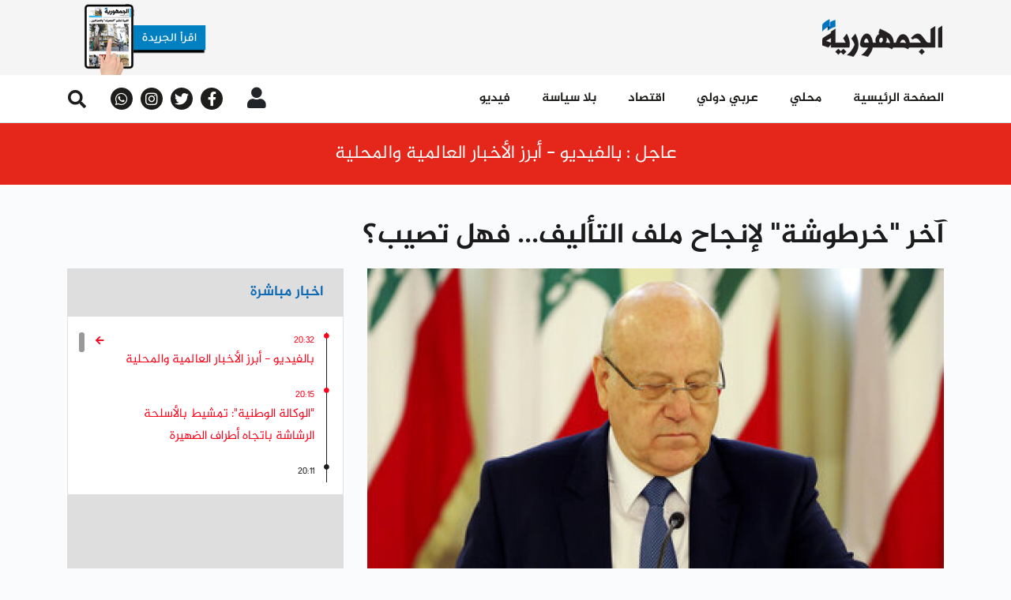

--- FILE ---
content_type: text/html; charset=UTF-8
request_url: https://www.aljoumhouria.com/ar/news/664497/%D8%A7%D8%AE%D8%B1-%D8%AE%D8%B1%D8%B7%D9%88%D8%B4%D8%A9-%D9%84%D8%A7%D9%86%D8%AC%D8%A7%D8%AD-%D9%85%D9%84%D9%81-%D8%A7%D9%84%D8%AA%D8%A7%D9%84%D9%8A%D9%81-%D9%81%D9%87%D9%84-%D8%AA%D8%B5%D9%8A%D8%A8
body_size: 12259
content:
<!doctype html>
<html lang="ar"
      itemscope itemtype="http://schema.org/WebPage">
<head>
    <meta http-equiv="Content-Type" content="text/html; charset=utf-8">
    <meta http-equiv="X-UA-Compatible" content="IE=edge">
    <meta name="viewport" content="width=device-width, initial-scale=1">
    <meta name="csrf-token" content="giaLtwtNB5uyVGnYmyYklc0Nbat6SRubvBrYCN0B">
    <link rel="apple-touch-icon" sizes="180x180" href="/apple-touch-icon.png">
    <link rel="icon" type="image/png" sizes="32x32" href="/favicon-32x32.png">
    <link rel="icon" type="image/png" sizes="16x16" href="/favicon-16x16.png">
    <link rel="shortcut icon" href="/favicon.ico">
    <title>
                                الجمهورية |
        
    آخر &quot;خرطوشة&quot; لإنجاح ملف التأليف... فهل تصيب؟
    </title>

    <link rel="canonical" href="https://www.aljoumhouria.com/ar/news/664497/%D8%A7%D8%AE%D8%B1-%D8%AE%D8%B1%D8%B7%D9%88%D8%B4%D8%A9-%D9%84%D8%A7%D9%86%D8%AC%D8%A7%D8%AD-%D9%85%D9%84%D9%81-%D8%A7%D9%84%D8%AA%D8%A7%D9%84%D9%8A%D9%81-%D9%81%D9%87%D9%84-%D8%AA%D8%B5%D9%8A%D8%A8">

                <meta name="robots" content="index,follow" />
    <meta property="title" content="آخر &quot;خرطوشة&quot; لإنجاح ملف التأليف... فهل تصيب؟"/>
    <meta name="keywords" content="الجمهورية، أخبار، أخبار محلية، أخبار إقتصادية، أخبار عالمية، أخبار رياضية، محليات، إقتصاد، رياضة، صحة، جمال، موقع الجمهورية، لبنان">
    <meta name="description" content="وفق ما تؤشّر الوقائع السياسية المتسارعة على اكثر من خط داخلي وخارجي، فإنّ ثمة جهوداً تُبذل لإنجاح محاولة استباقية لملء الفراغ الرئاسي، بحكومة كاملة الصلاحيات والمواصفات، والمتداول في الاوساط السياسية..."/>
    <meta name="language" content="ar">

    <!-- Schema.org markup for Google+ -->
    <meta itemprop="name" content="آخر &quot;خرطوشة&quot; لإنجاح ملف التأليف... فهل تصيب؟">
    <meta itemprop="image" content="https://www.aljoumhouria.com/glide/News/lebanon/najib-mikati/mikati-looking-watch.jpg">
    <meta itemprop="description" content="وفق ما تؤشّر الوقائع السياسية المتسارعة على اكثر من خط داخلي وخارجي، فإنّ ثمة جهوداً تُبذل لإنجاح محاولة استباقية لملء الفراغ الرئاسي، بحكومة كاملة الصلاحيات والمواصفات، والمتداول في الاوساط السياسية...">

    <!-- Twitter Card data -->
    <meta name="twitter:title" content="آخر &quot;خرطوشة&quot; لإنجاح ملف التأليف... فهل تصيب؟">
    <!-- Twitter summary card with large image must be at least 280x150px -->
    <meta name="twitter:image:src" content="https://www.aljoumhouria.com/glide/News/lebanon/najib-mikati/mikati-looking-watch.jpg">
    <meta name="twitter:description" content="وفق ما تؤشّر الوقائع السياسية المتسارعة على اكثر من خط داخلي وخارجي، فإنّ ثمة جهوداً تُبذل لإنجاح محاولة استباقية لملء الفراغ الرئاسي، بحكومة كاملة الصلاحيات والمواصفات، والمتداول في الاوساط السياسية...">

    <!-- Open Graph data -->
    <meta property="og:title" content="آخر &quot;خرطوشة&quot; لإنجاح ملف التأليف... فهل تصيب؟"/>
    <meta property="og:url" content="https://www.aljoumhouria.com/ar/news/664497"/>
    <meta property="og:image" content="https://www.aljoumhouria.com/glide/News/lebanon/najib-mikati/mikati-looking-watch.jpg"/>
    <meta property="og:description" content="وفق ما تؤشّر الوقائع السياسية المتسارعة على اكثر من خط داخلي وخارجي، فإنّ ثمة جهوداً تُبذل لإنجاح محاولة استباقية لملء الفراغ الرئاسي، بحكومة كاملة الصلاحيات والمواصفات، والمتداول في الاوساط السياسية..."/>
    <meta property="og:site_name" content="الجمهورية"/>

    <link rel="amphtml" href="https://www.aljoumhouria.com/ar/amp/news/664497/%D8%A7%D8%AE%D8%B1-%D8%AE%D8%B1%D8%B7%D9%88%D8%B4%D8%A9-%D9%84%D8%A7%D9%86%D8%AC%D8%A7%D8%AD-%D9%85%D9%84%D9%81-%D8%A7%D9%84%D8%AA%D8%A7%D9%84%D9%8A%D9%81-%D9%81%D9%87%D9%84-%D8%AA%D8%B5%D9%8A%D8%A8?utm_source=inarticle&amp;utm_medium=web&amp;utm_campaign=listnews">

    
    <link rel="stylesheet" href="/themes/aljoumhouria/css/libraries.css?id=d15bbdd124c385d4bd2d">
    <link rel="stylesheet" href="/themes/aljoumhouria/css/app.css?id=4d93936b588113fb0db3">

    <script src="https://www.google.com/recaptcha/api.js?callback=onSubmit&render=explicit" async defer></script>
    <script async src="https://securepubads.g.doubleclick.net/tag/js/gpt.js"></script>

    <!-- Go to www.addthis.com/dashboard to customize your tools -->
    <script type="text/javascript" src="//s7.addthis.com/js/300/addthis_widget.js#pubid=ra-5dfb8b0626254fcf"
            async></script>

            <!-- Google Analytics -->
  <script async src="https://www.googletagmanager.com/gtag/js?id=UA-21430282-1"></script>
  <script>
    window.dataLayer = window.dataLayer || [];
    function gtag() {
      dataLayer.push(arguments);
    }
    gtag('js', new Date());
    gtag('config', 'UA-21430282-1');
  </script>

<script async src="//cmp.optad360.io/items/632746a1-dbb4-453d-99db-d0ddb32fe029.min.js"></script>
<script async src="//get.optad360.io/sf/0ac8befd-fa01-4418-ae2b-a4d373c7ce2e/plugin.min.js"></script>

<script type="text/javascript" src="//ads.vidoomy.com/aljoumhouriacom_12730.js"></script>
    
  <!-- effective measure -->
  <script type="text/javascript">
    (function(t, r, a, c, k, n, o, w) {
      t['em_ns'] = k;
      w = 1 * new Date();
      t[k] = t[k] || function() {
        (t[k].q = t[k].q || []).push(arguments)
      }, t[k].t = w;
      n = r.createElement(a);
      n.async = 1;
      n.src = c + '/tag' + (t.addEventListener && '.' || '_.') + 'js?' + parseInt(w / 1e9, 10);
      o = r.getElementsByTagName(a)[0];
      o.parentNode.insertBefore(n, o)
    })(window, document, 'script', 'https://t.effectivemeasure.net', '_em');
  </script>
  
  <!-- ad tags -->
  <script async src="//paslsa.com/c/aljoumhouria.com.js"></script>

  
  <!-- Google Analytics -->
  <script async src="https://www.googletagmanager.com/gtag/js?id=UA-21430282-1"></script>
  <script>
    window.dataLayer = window.dataLayer || [];
    function gtag() {
      dataLayer.push(arguments);
    }
    gtag('js', new Date());
    gtag('config', 'UA-21430282-1');
  </script>
  
  <!-- DFP Ads -->
  <script async src="https://pagead2.googlesyndication.com/pagead/js/adsbygoogle.js?client=ca-pub-4701551428177676" crossorigin="anonymous"></script>
  <script async src="https://securepubads.g.doubleclick.net/tag/js/gpt.js"></script>
        <script src="https://cdn.onesignal.com/sdks/OneSignalSDK.js" async=""></script>
    <script>
      var OneSignal = window.OneSignal || []
      OneSignal.push(function () {
        OneSignal.init({
          appId: '3140bada-4880-4e77-ba8c-9fd7cee623a5',
          safari_web_id: 'web.onesignal.auto.064b44a8-1dd7-4e10-9d87-452ef5b9c9dd',
          notifyButton: {
            enable: true
          }
        })
      })
    </script>
</head>
<body class="rtl">

<nav class="navbar d-none d-xl-block">
    <ul class="container navbar-logos">
        <li class="navbar-item">
                            <a href="https://www.aljoumhouria.com/ar/issues">
        <img src="https://www.aljoumhouria.com/glide/PDF-ISSUE-LOGO-NEW.png?w=180&h=95&fit=crop"
             alt="" class="img-fluid download-image">
    </a>
            
        </li>
                                    <li class="navbar-item">
                                    </li>
                            <li class="navbar-item">
            <a href="https://www.aljoumhouria.com/ar">
                <img src="https://www.aljoumhouria.com/themes/aljoumhouria/img/main-logo.png?w=165&h=52&fit=crop" alt=""
                     class="img-fluid">
            </a>
        </li>
    </ul>
</nav>
<nav class="navbar scroll-menu sticky-top">
    <div class="navbar navbar-main d-none d-xl-block">
        <div class="container d-flex justify-content-between align-items-center position-relative">
            <div class="info-block">
                <button type="button" class="btn search-btn d-flex justify-content-center align-items-center">
                    <i class="fas fa-search fa-xs"></i>
                </button>
                <div class="container search-element d-none">
                    <form action="https://www.aljoumhouria.com/ar/news/search" method="get" class="col-12 search-form">
                        <div class="form-group">
                            <input type="text" placeholder="عما تبحث؟" autofocus=""
                                   class="form-field form-control" name="q">
                            <button type="submit" class="btn search-element-btn">
                                ابحث
                            </button>
                        </div>
                    </form>
                </div>
                <div class="social-block d-flex align-items-center">
            <a href="https://whatsapp.com/channel/0029VaaJVgW7tkjISxeP4b3x/" target="_blank" class="social-link">
            <i class="fab fa-whatsapp d-flex justify-content-center align-items-center"></i>
        </a>
                    <a href="http://instagram.com/aljoumhouria" target="_blank" class="social-link">
            <i class="fab fa-instagram d-flex justify-content-center align-items-center"></i>
        </a>
                <a href="http://twitter.com/aljoumhouria" target="_blank" class="social-link">
            <i class="fab fa-twitter d-flex justify-content-center align-items-center"></i>
        </a>
                <a href="https://www.facebook.com/aljoumhouria.lebanon/" target="_blank" class="social-link">
            <i class="fab fa-facebook-f d-flex justify-content-center align-items-center"></i>
        </a>
            </div>
                <div class="dropdown user-login d-flex align-items-center">
    <button class="btn dropdown-toggle" type="button"
            data-toggle="dropdown" aria-haspopup="true" aria-expanded="false">
                    <i class="fas fa-user"></i>
            </button>
            <div class="dropdown-menu">
                        <a class="dropdown-item direction-rtl" href="https://www.aljoumhouria.com/ar/login">
                تسجيل دخول
            </a>
            <a class="dropdown-item direction-rtl" href="https://www.aljoumhouria.com/ar/register">
                تسجيل حساب جديد
            </a>
        </div>
    </div>

            </div>
            <!--<div class="menu-joumhouria-tv">
                <a href="//aljoumhouriatv.com/">
                    <img src="https://www.aljoumhouria.com/themes/aljoumhouria/img/joumhouria-tv.png" alt="joumhouria-tv"
                         class="d-inline-block w-100 mr-2">
                    TV الجمهورية
                </a>
            </div>-->
            <ul class="navbar-nav align-items-end">
                                                            <li class="nav-item">
                            <a class="nav-link  direction-rtl"
                               href="https://www.aljoumhouria.com/ar/news/videos">
                                فيديو 
                            </a>
                        </li>
                                                                                <li class="nav-item">
                            <a class="nav-link  direction-rtl"
                               href="https://www.aljoumhouria.com/ar/news/no-politics">
                                بلا سياسة
                            </a>
                        </li>
                                                                                <li class="nav-item">
                            <a class="nav-link  direction-rtl"
                               href="https://www.aljoumhouria.com/ar/news/category/4/اقتصاد">
                                اقتصاد
                            </a>
                        </li>
                                                                                <li class="nav-item">
                            <a class="nav-link  direction-rtl"
                               href="https://www.aljoumhouria.com/ar/news/category/2/عربي-ودولي">
                                عربي دولي
                            </a>
                        </li>
                                                                                <li class="nav-item">
                            <a class="nav-link  direction-rtl"
                               href="https://www.aljoumhouria.com/ar/news/category/1/محلي">
                                محلي
                            </a>
                        </li>
                                                                                <li class="nav-item">
                            <a class="nav-link  direction-rtl"
                               href="https://www.aljoumhouria.com/ar">
                                الصفحة الرئيسية
                            </a>
                        </li>
                                                </ul>
        </div>
    </div>
    <div class="navbar navbar-main d-block d-xl-none">
        <div class="container d-flex justify-content-between align-items-center ">
            <div class="col-12">
                <div class="row align-items-center justify-content-between">
                    <div class="d-flex align-items-center">
                        <div class="show-navigation">
                            <button type="button" class="show-btn" onclick="openNavBar()">
                                <i class="fas fa-bars"></i>
                            </button>
                        </div>
                        <div class="dropdown user-login d-flex align-items-center">
    <button class="btn dropdown-toggle" type="button"
            data-toggle="dropdown" aria-haspopup="true" aria-expanded="false">
                    <i class="fas fa-user"></i>
            </button>
            <div class="dropdown-menu">
                        <a class="dropdown-item direction-rtl" href="https://www.aljoumhouria.com/ar/login">
                تسجيل دخول
            </a>
            <a class="dropdown-item direction-rtl" href="https://www.aljoumhouria.com/ar/register">
                تسجيل حساب جديد
            </a>
        </div>
    </div>
                    </div>
                    <a href="https://www.aljoumhouria.com">
                        <img src="https://www.aljoumhouria.com/themes/aljoumhouria/img/main-logo.png" alt=""
                             class="main-logo">
                    </a>

                </div>
            </div>
            <div class="col-12 d-flex flex-row mb-2">
                <div class="col-6 d-flex justify-content-center">
                                                                    <a href="https://www.aljoumhouria.com/ar/issues">
    <div class="blue-btn d-flex align-items-center justify-content-center">
        <span class="text direction-rtl">
            الجريدة
        </span>
        <i class="far fa-newspaper"></i>
    </div>
</a>
                                    </div>
                <!--<div class="col-6 d-flex justify-content-center">
                    <a href="//aljoumhouriatv.com">
                        <div class="blue-btn d-flex align-items-center justify-content-center" style="padding-bottom: 14px">
                                <span class="text direction-rtl mt-1">
                                    الجمهورية TV
                                </span>
                            <i class="fa fa-tv"></i>
                        </div>
                    </a>
                </div>-->

            </div>

        </div>
    </div>
    <nav class="navbar navbar-links w-100 d-block d-xl-none">
        <div class="navbar-list w-100 d-flex">
                                                <a class="col-4 navbar-item p-0 "
                       href="https://www.aljoumhouria.com/ar/news/videos">
                    <span class="title direction-rtl pr-2">
                        فيديو
                    </span>
                        <img src="https://www.aljoumhouria.com/themes/aljoumhouria/img/video-icon.png?w=20&h=20&fit=crop"
                             alt="" class="img-fluid">
                    </a>
                                                                <a class="col-4 navbar-item p-0 "
                       href="https://www.aljoumhouria.com/ar/news/most-read">
                    <span class="title direction-rtl pr-2">
                        الأكثر قراءة
                    </span>
                        <img src="https://www.aljoumhouria.com/themes/aljoumhouria/img/video-icon.png?w=20&h=20&fit=crop"
                             alt="" class="img-fluid">
                    </a>
                                                                <a class="col-4 navbar-item p-0 "
                       href="https://www.aljoumhouria.com/ar/news/live">
                    <span class="title direction-rtl pr-2">
                        أخبار مباشرة
                    </span>
                        <img src="https://www.aljoumhouria.com/glide/direct-news-icon.png?w=20&h=20&fit=crop"
                             alt="" class="img-fluid">
                    </a>
                                    </div>
</nav>
</nav>
<div class="side-navigation">
    <div class="navigation-inner">
        <ul class="navbar-nav">
            <li class="">
                <div class="show-navigation">
                    <button type="button" class="show-btn btnClose"  onclick="openNavBar()">
                        <i style="color: #fff;
                           font-size: 17px;" class="fas fa-times mr-2 mt-2"></i>
                    </button>
                </div>
            </li>
            <li class="">
                <form action="https://www.aljoumhouria.com/ar/news/search" method="get"
                      class="search-form">
                    <div class="form-group">
                        <button type="submit" class="btn search-element-btn" >
                            <i class="fas fa-search fa-xs"></i>
                        </button>
                        <input type="text" placeholder="البحث "
                               class="form-field form-control direction-rtl"
                               name="q">
                    </div>
                </form>
            </li>

                                                <li class="nav-item">
                        <a class="nav-link  direction-rtl"
                           href="https://www.aljoumhouria.com/ar">
                            الصفحة الرئيسية
                        </a>
                    </li>
                                                                <li class="nav-item">
                        <a class="nav-link  direction-rtl"
                           href="https://www.aljoumhouria.com/ar/news/category/1/محلي">
                            محلي
                        </a>
                    </li>
                                                                <li class="nav-item">
                        <a class="nav-link  direction-rtl"
                           href="https://www.aljoumhouria.com/ar/news/category/2/عربي-ودولي">
                            عربي دولي
                        </a>
                    </li>
                                                                <li class="nav-item">
                        <a class="nav-link  direction-rtl"
                           href="https://www.aljoumhouria.com/ar/news/category/4/اقتصاد">
                            اقتصاد
                        </a>
                    </li>
                                                                <li class="nav-item">
                        <a class="nav-link  direction-rtl"
                           href="https://www.aljoumhouria.com/ar/news/no-politics">
                            بلا سياسة
                        </a>
                    </li>
                                                                <li class="nav-item">
                        <a class="nav-link  direction-rtl"
                           href="https://www.aljoumhouria.com/ar/news/videos">
                            فيديو 
                        </a>
                    </li>
                                        <li class="nav-item">
                <div class="social-block d-flex align-items-center">
            <a href="https://whatsapp.com/channel/0029VaaJVgW7tkjISxeP4b3x/" target="_blank" class="social-link">
            <i class="fab fa-whatsapp d-flex justify-content-center align-items-center"></i>
        </a>
                    <a href="http://instagram.com/aljoumhouria" target="_blank" class="social-link">
            <i class="fab fa-instagram d-flex justify-content-center align-items-center"></i>
        </a>
                <a href="http://twitter.com/aljoumhouria" target="_blank" class="social-link">
            <i class="fab fa-twitter d-flex justify-content-center align-items-center"></i>
        </a>
                <a href="https://www.facebook.com/aljoumhouria.lebanon/" target="_blank" class="social-link">
            <i class="fab fa-facebook-f d-flex justify-content-center align-items-center"></i>
        </a>
            </div>
            </li>
        </ul>
    </div>
</div>

<section id="modalVideoPlayer">
    <modal-video-player :routes='{"show":"https:\/\/www.aljoumhouria.com\/ar\/news","category":"https:\/\/www.aljoumhouria.com\/ar\/news\/category"}'></modal-video-player>
</section>

<script>
    function openNavBar(){
        const active =  document.getElementsByClassName('side-navigation active')


        if(active.length === 0){
            const val = document.getElementsByClassName('content-wrapper')
            val[0].setAttribute('style' , 'position : fixed')
        }

        if(active.length === 1 )
        {
            const val = document.getElementsByClassName('content-wrapper')
            val[0].setAttribute('style' , 'position : relative')

        }
    }

</script>
<style>
    .btnClose{
        padding: 0;
        background-color: transparent;
        border: none;
        outline: none;
        cursor: pointer;
    }
</style>

<main class="content-wrapper">
    <section class="red-block" id="breaking-news">
        <breaking-news-banner :default-news='{"id":794134,"source_id":null,"type":null,"date_time":"2026-01-18 20:32:48","shared_image":null,"shared_image_caption":null,"video":"\/storage\/WhatsApp Video 2026-01-18 at 8.30.10 PM.mp4","youtube_url":null,"cover_image":"\/glide\/photo video.jpg","cover_image_caption":null,"is_vod":true,"vod_series":null,"home_featured":true,"category_featured":1,"breaking":true,"private":true,"highlighted":0,"media_connectors":[],"publish_date":"2026-01-18 20:32:48","files":null,"related_media":null,"current_status":true,"is_visible":true,"staging":0,"is_pencil":0,"is_local":false,"is_secret":false,"is_important":false,"is_article":false,"embeds":[{"titles":"%youtube%","descriptions":"\u003Ciframe width=\u0022378\u0022 height=\u0022672\u0022 src=\u0022https:\/\/www.youtube.com\/embed\/3j2Ku07Y3Zc\u0022 title=\u002218 January 2026\u0022 frameborder=\u00220\u0022 allow=\u0022accelerometer; autoplay; clipboard-write; encrypted-media; gyroscope; picture-in-picture; web-share\u0022 referrerpolicy=\u0022strict-origin-when-cross-origin\u0022 allowfullscreen\u003E\u003C\/iframe\u003E"}],"ads_emb_2":null,"ads_emb_1":null,"fb_emb_2":null,"fb_emb_1":null,"tw_emb_2":null,"tw_emb_1":null,"count_views":0,"created_at":"2026-01-18 20:32:48","updated_at":"2026-01-18 20:34:54","url":"https:\/\/www.aljoumhouria.com\/ar\/news\/794134","utm":"?utm_source=inarticle\u0026utm_medium=web\u0026utm_campaign=listnews","title":"\u0628\u0627\u0644\u0641\u064a\u062f\u064a\u0648 - \u0623\u0628\u0631\u0632 \u0627\u0644\u0623\u062e\u0628\u0627\u0631 \u0627\u0644\u0639\u0627\u0644\u0645\u064a\u0629 \u0648\u0627\u0644\u0645\u062d\u0644\u064a\u0629","description":"\u003Cp\u003E%youtube%\u003C\/p\u003E","summary":null,"slug":"\u0628\u0627\u0644\u0641\u064a\u062f\u064a\u0648--\u0627\u0628\u0631\u0632-\u0627\u0644\u0627\u062e\u0628\u0627\u0631-\u0627\u0644\u0639\u0627\u0644\u0645\u064a\u0629-\u0648\u0627\u0644\u0645\u062d\u0644\u064a\u0629","meta_title":"\u0628\u0627\u0644\u0641\u064a\u062f\u064a\u0648 - \u0623\u0628\u0631\u0632 \u0627\u0644\u0623\u062e\u0628\u0627\u0631 \u0627\u0644\u0639\u0627\u0644\u0645\u064a\u0629 \u0648\u0627\u0644\u0645\u062d\u0644\u064a\u0629","meta_description":"%youtube%","meta_keywords":"\u0623\u0628\u0631\u0632, \u0627\u0644\u0623\u062e\u0628\u0627\u0631, \u0627\u0644\u0639\u0627\u0644\u0645\u064a\u0629, \u0628\u0627\u0644\u0641\u064a\u062f\u064a\u0648, \u0648\u0627\u0644\u0645\u062d\u0644\u064a\u0629","shared_title":"\u0628\u0627\u0644\u0641\u064a\u062f\u064a\u0648 - \u0623\u0628\u0631\u0632 \u0627\u0644\u0623\u062e\u0628\u0627\u0631 \u0627\u0644\u0639\u0627\u0644\u0645\u064a\u0629 \u0648\u0627\u0644\u0645\u062d\u0644\u064a\u0629","shared_description":"%youtube%","categories":[{"id":1,"no_politics":1,"color":"blue","type":null,"position":1,"home_featured":true,"category_featured":0,"media_connectors":[],"publish_date":"2012-02-14 11:36:10","embed":null,"center_embed":"\u003C!-- @@@BEGIN DESKTOP CENTER BANNER! --\u003E\n\u003C!-- \/22631951155\/Aljoumhouria_Homepage_Web_728x90 --\u003E\n\u003Cscript async src=\u0022https:\/\/securepubads.g.doubleclick.net\/tag\/js\/gpt.js\u0022\u003E\u003C\/script\u003E\n\u003Cscript\u003E\n  window.googletag = window.googletag || {cmd: []};\n  googletag.cmd.push(function() {\n    googletag.defineSlot(\u0027\/22631951155\/Aljoumhouria_Homepage_Web_728x90\u0027, [728, 90], \u0027div-gpt-ad-1656589057630-0\u0027).addService(googletag.pubads());\n    googletag.pubads().enableSingleRequest();\n    googletag.enableServices();\n  });\n\u003C\/script\u003E\n\u003Cdiv id=\u0027div-gpt-ad-1656589057630-0\u0027 style=\u0027min-width: 728px; min-height: 90px;\u0027\u003E\n  \u003Cscript\u003E\n    googletag.cmd.push(function() { googletag.display(\u0027div-gpt-ad-1656589057630-0\u0027); });\n  \u003C\/script\u003E\n\u003C\/div\u003E\n\u003C!-- @@@END DESKTOP CENTER BANNER! --\u003E","mobile_center_embed":"\u003C!-- @@@BEGIN BANNER MOBILE INSIDE ARTICLE 1! --\u003E\n\u003C!-- \/22631951155\/Aljoumhouria_300x250_Mobile_InsideArticle(1) --\u003E\n\u003Cscript async src=\u0022https:\/\/securepubads.g.doubleclick.net\/tag\/js\/gpt.js\u0022\u003E\u003C\/script\u003E\n\u003Cscript\u003E\n  window.googletag = window.googletag || {cmd: []};\n  googletag.cmd.push(function() {\n    googletag.defineSlot(\u0027\/22631951155\/Aljoumhouria_300x250_Mobile_InsideArticle(1)\u0027, [300, 250], \u0027div-gpt-ad-1658391982292-0\u0027).addService(googletag.pubads());\n    googletag.pubads().enableSingleRequest();\n    googletag.enableServices();\n  });\n\u003C\/script\u003E\n\u003Cdiv id=\u0027div-gpt-ad-1658391982292-0\u0027 style=\u0027min-width: 300px; min-height: 250px;\u0027\u003E\n  \u003Cscript\u003E\n    googletag.cmd.push(function() { googletag.display(\u0027div-gpt-ad-1658391982292-0\u0027); });\n  \u003C\/script\u003E\n\u003C\/div\u003E\n\u003C!-- @@@END BANNER MOBILE INSIDE ARTICLE 1! --\u003E","bottom_embed":"\u003C!-- @@@BEGIN DESKTOP BOTTOM BANNER! --\u003E\n\u003C!-- \/22631951155\/Aljoumhouria_Homepage_Web_728x90_2 --\u003E\n\u003Cscript async src=\u0022https:\/\/securepubads.g.doubleclick.net\/tag\/js\/gpt.js\u0022\u003E\u003C\/script\u003E\n\u003Cscript\u003E\n  window.googletag = window.googletag || {cmd: []};\n  googletag.cmd.push(function() {\n    googletag.defineSlot(\u0027\/22631951155\/Aljoumhouria_Homepage_Web_728x90_2\u0027, [728, 90], \u0027div-gpt-ad-1656589545871-0\u0027).addService(googletag.pubads());\n    googletag.pubads().enableSingleRequest();\n    googletag.enableServices();\n  });\n\u003C\/script\u003E\n\u003Cdiv id=\u0027div-gpt-ad-1656589545871-0\u0027 style=\u0027min-width: 728px; min-height: 90px;\u0027\u003E\n  \u003Cscript\u003E\n    googletag.cmd.push(function() { googletag.display(\u0027div-gpt-ad-1656589545871-0\u0027); });\n  \u003C\/script\u003E\n\u003C\/div\u003E\n\u003C!-- @@@END DESKTOP BOTTOM BANNER! --\u003E","mobile_bottom_embed":"\u003C!-- @@@BEGIN BANNER MOBILE INSIDE ARTICLE 2! --\u003E\n\u003C!-- \/22631951155\/Aljoumhouria_300x250_Mobile_InsideArticle(2) --\u003E\n\u003Cscript async src=\u0022https:\/\/securepubads.g.doubleclick.net\/tag\/js\/gpt.js\u0022\u003E\u003C\/script\u003E\n\u003Cscript\u003E\n  window.googletag = window.googletag || {cmd: []};\n  googletag.cmd.push(function() {\n    googletag.defineSlot(\u0027\/22631951155\/Aljoumhouria_300x250_Mobile_InsideArticle(2)\u0027, [300, 250], \u0027div-gpt-ad-1658392048339-0\u0027).addService(googletag.pubads());\n    googletag.pubads().enableSingleRequest();\n    googletag.enableServices();\n  });\n\u003C\/script\u003E\n\u003Cdiv id=\u0027div-gpt-ad-1658392048339-0\u0027 style=\u0027min-width: 300px; min-height: 250px;\u0027\u003E\n  \u003Cscript\u003E\n    googletag.cmd.push(function() { googletag.display(\u0027div-gpt-ad-1658392048339-0\u0027); });\n  \u003C\/script\u003E\n\u003C\/div\u003E\n\u003C!-- @@@END BANNER MOBILE INSIDE ARTICLE 2! --\u003E","files":null,"related_media":null,"shared_image":null,"current_status":1,"is_visible":true,"staging":0,"created_at":"2012-02-14 11:36:10","updated_at":"2023-12-06 20:28:59","title":"\u0645\u062d\u0644\u064a","description":null,"summary":null,"slug":"\u0645\u062d\u0644\u064a","meta_title":"\u0645\u062d\u0644\u064a","meta_description":"","meta_keywords":"\u0645\u062d\u0644\u064a","shared_title":"\u0645\u062d\u0644\u064a","shared_description":"","pivot":{"news_id":794134,"category_id":1},"translations":[{"id":1,"categories_id":1,"locale":"ar","title":"\u0645\u062d\u0644\u064a","description":null,"summary":null,"slug":"\u0645\u062d\u0644\u064a","meta_title":"\u0645\u062d\u0644\u064a","meta_description":"","meta_keywords":"\u0645\u062d\u0644\u064a","shared_title":"\u0645\u062d\u0644\u064a","shared_description":""}]},{"id":2,"no_politics":1,"color":"blue","type":null,"position":2,"home_featured":true,"category_featured":0,"media_connectors":[],"publish_date":"2012-02-14 11:36:24","embed":null,"center_embed":"\u003C!-- @@@BEGIN DESKTOP CENTER BANNER! --\u003E\n\u003C!-- \/22631951155\/Aljoumhouria_Homepage_Web_728x90 --\u003E\n\u003Cscript async src=\u0022https:\/\/securepubads.g.doubleclick.net\/tag\/js\/gpt.js\u0022\u003E\u003C\/script\u003E\n\u003Cscript\u003E\n  window.googletag = window.googletag || {cmd: []};\n  googletag.cmd.push(function() {\n    googletag.defineSlot(\u0027\/22631951155\/Aljoumhouria_Homepage_Web_728x90\u0027, [728, 90], \u0027div-gpt-ad-1656589057630-0\u0027).addService(googletag.pubads());\n    googletag.pubads().enableSingleRequest();\n    googletag.enableServices();\n  });\n\u003C\/script\u003E\n\u003Cdiv id=\u0027div-gpt-ad-1656589057630-0\u0027 style=\u0027min-width: 728px; min-height: 90px;\u0027\u003E\n  \u003Cscript\u003E\n    googletag.cmd.push(function() { googletag.display(\u0027div-gpt-ad-1656589057630-0\u0027); });\n  \u003C\/script\u003E\n\u003C\/div\u003E\n\u003C!-- @@@END DESKTOP CENTER BANNER! --\u003E","mobile_center_embed":"\u003C!-- @@@BEGIN BANNER MOBILE INSIDE ARTICLE 1! --\u003E\n\u003C!-- \/22631951155\/Aljoumhouria_300x250_Mobile_InsideArticle(1) --\u003E\n\u003Cscript async src=\u0022https:\/\/securepubads.g.doubleclick.net\/tag\/js\/gpt.js\u0022\u003E\u003C\/script\u003E\n\u003Cscript\u003E\n  window.googletag = window.googletag || {cmd: []};\n  googletag.cmd.push(function() {\n    googletag.defineSlot(\u0027\/22631951155\/Aljoumhouria_300x250_Mobile_InsideArticle(1)\u0027, [300, 250], \u0027div-gpt-ad-1658391982292-0\u0027).addService(googletag.pubads());\n    googletag.pubads().enableSingleRequest();\n    googletag.enableServices();\n  });\n\u003C\/script\u003E\n\u003Cdiv id=\u0027div-gpt-ad-1658391982292-0\u0027 style=\u0027min-width: 300px; min-height: 250px;\u0027\u003E\n  \u003Cscript\u003E\n    googletag.cmd.push(function() { googletag.display(\u0027div-gpt-ad-1658391982292-0\u0027); });\n  \u003C\/script\u003E\n\u003C\/div\u003E\n\u003C!-- @@@END BANNER MOBILE INSIDE ARTICLE 1! --\u003E","bottom_embed":"\u003C!-- @@@BEGIN DESKTOP BOTTOM BANNER! --\u003E\n\u003C!-- \/22631951155\/Aljoumhouria_Homepage_Web_728x90_2 --\u003E\n\u003Cscript async src=\u0022https:\/\/securepubads.g.doubleclick.net\/tag\/js\/gpt.js\u0022\u003E\u003C\/script\u003E\n\u003Cscript\u003E\n  window.googletag = window.googletag || {cmd: []};\n  googletag.cmd.push(function() {\n    googletag.defineSlot(\u0027\/22631951155\/Aljoumhouria_Homepage_Web_728x90_2\u0027, [728, 90], \u0027div-gpt-ad-1656589545871-0\u0027).addService(googletag.pubads());\n    googletag.pubads().enableSingleRequest();\n    googletag.enableServices();\n  });\n\u003C\/script\u003E\n\u003Cdiv id=\u0027div-gpt-ad-1656589545871-0\u0027 style=\u0027min-width: 728px; min-height: 90px;\u0027\u003E\n  \u003Cscript\u003E\n    googletag.cmd.push(function() { googletag.display(\u0027div-gpt-ad-1656589545871-0\u0027); });\n  \u003C\/script\u003E\n\u003C\/div\u003E\n\u003C!-- @@@END DESKTOP BOTTOM BANNER! --\u003E","mobile_bottom_embed":"\u003C!-- @@@BEGIN BANNER MOBILE INSIDE ARTICLE 2! --\u003E\n\u003C!-- \/22631951155\/Aljoumhouria_300x250_Mobile_InsideArticle(2) --\u003E\n\u003Cscript async src=\u0022https:\/\/securepubads.g.doubleclick.net\/tag\/js\/gpt.js\u0022\u003E\u003C\/script\u003E\n\u003Cscript\u003E\n  window.googletag = window.googletag || {cmd: []};\n  googletag.cmd.push(function() {\n    googletag.defineSlot(\u0027\/22631951155\/Aljoumhouria_300x250_Mobile_InsideArticle(2)\u0027, [300, 250], \u0027div-gpt-ad-1658392048339-0\u0027).addService(googletag.pubads());\n    googletag.pubads().enableSingleRequest();\n    googletag.enableServices();\n  });\n\u003C\/script\u003E\n\u003Cdiv id=\u0027div-gpt-ad-1658392048339-0\u0027 style=\u0027min-width: 300px; min-height: 250px;\u0027\u003E\n  \u003Cscript\u003E\n    googletag.cmd.push(function() { googletag.display(\u0027div-gpt-ad-1658392048339-0\u0027); });\n  \u003C\/script\u003E\n\u003C\/div\u003E\n\u003C!-- @@@END BANNER MOBILE INSIDE ARTICLE 2! --\u003E","files":null,"related_media":null,"shared_image":null,"current_status":1,"is_visible":true,"staging":0,"created_at":"2012-02-14 11:36:24","updated_at":"2022-07-23 11:07:34","title":"\u0639\u0631\u0628\u064a \u0648\u062f\u0648\u0644\u064a","description":null,"summary":null,"slug":"\u0639\u0631\u0628\u064a-\u0648\u062f\u0648\u0644\u064a","meta_title":"\u0639\u0631\u0628\u064a \u0648\u062f\u0648\u0644\u064a","meta_description":"","meta_keywords":"\u0639\u0631\u0628\u064a, \u0648\u062f\u0648\u0644\u064a","shared_title":"\u0639\u0631\u0628\u064a \u0648\u062f\u0648\u0644\u064a","shared_description":"","pivot":{"news_id":794134,"category_id":2},"translations":[{"id":2,"categories_id":2,"locale":"ar","title":"\u0639\u0631\u0628\u064a \u0648\u062f\u0648\u0644\u064a","description":null,"summary":null,"slug":"\u0639\u0631\u0628\u064a-\u0648\u062f\u0648\u0644\u064a","meta_title":"\u0639\u0631\u0628\u064a \u0648\u062f\u0648\u0644\u064a","meta_description":"","meta_keywords":"\u0639\u0631\u0628\u064a, \u0648\u062f\u0648\u0644\u064a","shared_title":"\u0639\u0631\u0628\u064a \u0648\u062f\u0648\u0644\u064a","shared_description":""}]}],"tags":[],"vods":[],"source":null,"translations":[{"id":727153,"news_id":794134,"locale":"ar","title":"\u0628\u0627\u0644\u0641\u064a\u062f\u064a\u0648 - \u0623\u0628\u0631\u0632 \u0627\u0644\u0623\u062e\u0628\u0627\u0631 \u0627\u0644\u0639\u0627\u0644\u0645\u064a\u0629 \u0648\u0627\u0644\u0645\u062d\u0644\u064a\u0629","description":"\u003Cp\u003E%youtube%\u003C\/p\u003E","summary":null,"slug":"\u0628\u0627\u0644\u0641\u064a\u062f\u064a\u0648--\u0627\u0628\u0631\u0632-\u0627\u0644\u0627\u062e\u0628\u0627\u0631-\u0627\u0644\u0639\u0627\u0644\u0645\u064a\u0629-\u0648\u0627\u0644\u0645\u062d\u0644\u064a\u0629","meta_title":"\u0628\u0627\u0644\u0641\u064a\u062f\u064a\u0648 - \u0623\u0628\u0631\u0632 \u0627\u0644\u0623\u062e\u0628\u0627\u0631 \u0627\u0644\u0639\u0627\u0644\u0645\u064a\u0629 \u0648\u0627\u0644\u0645\u062d\u0644\u064a\u0629","meta_description":"%youtube%","meta_keywords":"\u0623\u0628\u0631\u0632, \u0627\u0644\u0623\u062e\u0628\u0627\u0631, \u0627\u0644\u0639\u0627\u0644\u0645\u064a\u0629, \u0628\u0627\u0644\u0641\u064a\u062f\u064a\u0648, \u0648\u0627\u0644\u0645\u062d\u0644\u064a\u0629","shared_title":"\u0628\u0627\u0644\u0641\u064a\u062f\u064a\u0648 - \u0623\u0628\u0631\u0632 \u0627\u0644\u0623\u062e\u0628\u0627\u0631 \u0627\u0644\u0639\u0627\u0644\u0645\u064a\u0629 \u0648\u0627\u0644\u0645\u062d\u0644\u064a\u0629","shared_description":"%youtube%"}],"settings":{"id":755822,"table_name":"news","foreign_key":794134,"status":1,"visibility":1,"from":null,"to":null,"password":null,"created_at":"2026-01-18 20:32:48","updated_at":"2026-01-18 20:32:48"}}'></breaking-news-banner>
    </section>

                                    <div class="progress-header sticky-top direction-rtl progress-margin">
                <div class="progress">
                    <div class="progress-bar" id="progressBar" role="progressbar" aria-valuemin="0"
                         aria-valuemax="100"></div>
                </div>
            </div>
                <section class="general-news side-news">
            <div class="container">
                <div class="row d-block d-lg-none">
                    <div class="col-12 detailed-article">
                        <div class="title direction-rtl">
                            آخر &quot;خرطوشة&quot; لإنجاح ملف التأليف... فهل تصيب؟
                        </div>
                    </div>
                                    </div>
                <div class="row reverve-sm-block">
                    <div class="col-12 detailed-article d-none d-lg-block">
                        <div class="title direction-rtl">
                            آخر &quot;خرطوشة&quot; لإنجاح ملف التأليف... فهل تصيب؟
                        </div>
                    </div>
                    <div class="col-12 text-center center-embed">
                                            </div>
                    <div class="col-12 col-lg-4 direct-news">
                        <div class="live-news-sm d-none d-lg-block ">
                            <div class="gray-block">
    <div class="blue-title direction-rtl">
        اخبار مباشرة
    </div>
</div>
<div class="direct-news-wrapper" id="live-news">
    <live-news-block route="https://www.aljoumhouria.com/ar/api/news/live" slug-route="https://www.aljoumhouria.com/ar/news" source=""></live-news-block>






</div>

                        </div>
                        <div class="secrets-banner text-center" style="width: 100%; min-height:307px">
                                                                                                            </div>
                        <div class="d-none d-lg-block">
                            <div class="categories-news">
                    <div class="d-flex justify-content-between align-items-center block-title">
                <a href="https://www.aljoumhouria.com/ar/news/category/1/%D9%85%D8%AD%D9%84%D9%8A"
                   class="more direction-rtl d-flex align-items-center">
                    المزيد
                    <i class="fas fa-caret-left"></i>
                </a>
                <div class="title direction-rtl">
                    محلي
                </div>
            </div>
                <div class="card without-img card-news">
            <div class="card-body">
                                    <a href="https://www.aljoumhouria.com/ar/news/794134/%D8%A8%D8%A7%D9%84%D9%81%D9%8A%D8%AF%D9%8A%D9%88--%D8%A7%D8%A8%D8%B1%D8%B2-%D8%A7%D9%84%D8%A7%D8%AE%D8%A8%D8%A7%D8%B1-%D8%A7%D9%84%D8%B9%D8%A7%D9%84%D9%85%D9%8A%D8%A9-%D9%88%D8%A7%D9%84%D9%85%D8%AD%D9%84%D9%8A%D8%A9?utm_source=inarticle&amp;utm_medium=web&amp;utm_campaign=listnews">
                        <div class="short-news d-flex align-items-center news-blue-layer">
                            <div class="wrapper col-6 block-img">
                                <div class="info-feed">
                                    <div class="time direction-rtl">
                                                                                                                                    20:32
                                                                                                                        </div>
                                    <i class="fas fa-clock"></i>
                                </div>
                                <div class="card-text direction-rtl">
                                    بالفيديو - أبرز الأخبار العالمية والمحلية
                                </div>
                            </div>
                            <img src="https://www.aljoumhouria.com/glide/photo video.jpg?w=260&h=190&fit=crop"
                                 class="col-6 p-0 short-news-img animation"
                                 alt="">
                        </div>
                    </a>
                                    <a href="https://www.aljoumhouria.com/ar/news/794129/%D8%B9%D9%85%D9%84%D9%8A%D8%A9-%D8%AA%D9%88%D9%82%D9%8A%D9%81-%D9%85%D8%B1%D9%88%D8%AC%D9%8A-%D9%85%D8%AE%D8%AF%D8%B1%D8%A7%D8%AA-%D8%AA%D8%AA%D8%AD%D9%88%D9%84-%D8%A7%D9%84%D9%89-%D8%A7%D8%B4%D8%AA%D8%A8%D8%A7%D9%83-%D9%85%D8%B3%D9%84%D8%AD-%D9%81%D9%8A-%D8%AD%D9%8A-%D8%A7%D9%84%D8%B3%D9%84%D9%85?utm_source=inarticle&amp;utm_medium=web&amp;utm_campaign=listnews">
                        <div class="short-news d-flex align-items-center news-blue-layer">
                            <div class="wrapper col-6 block-img">
                                <div class="info-feed">
                                    <div class="time direction-rtl">
                                                                                                                                    18:54
                                                                                                                        </div>
                                    <i class="fas fa-clock"></i>
                                </div>
                                <div class="card-text direction-rtl">
                                    عملية توقيف مروِّجَي مخدِّرات تتحوّل إلى اشتباك مسلّح في حيّ السلم
                                </div>
                            </div>
                            <img src="https://www.aljoumhouria.com/glide/News/amen/kiwa amen dekhle.jpg?w=260&h=190&fit=crop"
                                 class="col-6 p-0 short-news-img animation"
                                 alt="">
                        </div>
                    </a>
                                    <a href="https://www.aljoumhouria.com/ar/news/794111/%D8%B1%D9%8A%D9%81%D9%8A-%D8%AA%D8%A7%D8%A8%D8%B9-%D9%85%D8%B9-%D8%B3%D9%84%D8%A7%D9%85-%D9%85%D9%88%D8%B6%D9%88%D8%B9-%D8%A7%D9%84%D8%A7%D8%A8%D9%86%D9%8A%D8%A9-%D8%A7%D9%84%D9%85%D8%AA%D8%B5%D8%AF%D8%B9%D8%A9-%D9%81%D9%8A-%D8%B7%D8%B1%D8%A7%D8%A8%D9%84%D8%B3?utm_source=inarticle&amp;utm_medium=web&amp;utm_campaign=listnews">
                        <div class="short-news d-flex align-items-center news-blue-layer">
                            <div class="wrapper col-6 block-img">
                                <div class="info-feed">
                                    <div class="time direction-rtl">
                                                                                                                                    15:33
                                                                                                                        </div>
                                    <i class="fas fa-clock"></i>
                                </div>
                                <div class="card-text direction-rtl">
                                    ريفي تابع مع سلام موضوع الأبنية المتصدّعة في طرابلس
                                </div>
                            </div>
                            <img src="https://www.aljoumhouria.com/glide/ashraf rifi.jpeg?w=260&h=190&fit=crop"
                                 class="col-6 p-0 short-news-img animation"
                                 alt="">
                        </div>
                    </a>
                                    <a href="https://www.aljoumhouria.com/ar/news/794109/%D8%B1%D9%88%D8%A7%D8%A8%D8%B7-%D8%A7%D9%84%D8%AA%D8%B9%D9%84%D9%8A%D9%85-%D8%A7%D9%84%D8%B1%D8%B3%D9%85%D9%8A-%D9%85%D8%B3%D8%AA%D9%85%D8%B1%D9%88%D9%86-%D8%A8%D8%A7%D9%84%D8%A7%D8%B6%D8%B1%D8%A7%D8%A8?utm_source=inarticle&amp;utm_medium=web&amp;utm_campaign=listnews">
                        <div class="short-news d-flex align-items-center news-blue-layer">
                            <div class="wrapper col-6 block-img">
                                <div class="info-feed">
                                    <div class="time direction-rtl">
                                                                                                                                    15:09
                                                                                                                        </div>
                                    <i class="fas fa-clock"></i>
                                </div>
                                <div class="card-text direction-rtl">
                                    روابط التعليم الرسمي: مستمرّون بالإضراب
                                </div>
                            </div>
                            <img src="https://www.aljoumhouria.com/glide/school.jpg?w=260&h=190&fit=crop"
                                 class="col-6 p-0 short-news-img animation"
                                 alt="">
                        </div>
                    </a>
                            </div>
        </div>
    </div>
                        </div>
                    </div>
                    <div class="col-12 col-lg-8 detailed-article article-block">
                        <div class="item">
                                                                                                                            <div class="block-img">
                                        <img src="https://www.aljoumhouria.com/glide/News/lebanon/najib-mikati/mikati-looking-watch.jpg?w=745&h=535&fit=crop"
                                             class="item-img"
                                             alt="">
                                        <div class="img-description direction-rtl ">
                                            
                                        </div>
                                    </div>
                                                                                        <div class="info-feed">
                                <div class="d-flex align-items-center">
                                                                                                                
                                        <button type="button"
                                                data-toggle="modal"
                                                data-target="#registerNow"
                                                class="btn button-news direction-rtl p-0">
                                            <span class="button-title">
                                                احفظ الخبر
                                            </span>
                                            <i class="fas fa-bookmark"></i>
                                        </button>
                                        <button type="button"
                                                data-toggle="modal"
                                                data-target="#registerNow"
                                                class="btn button-news direction-rtl p-0 ml-2">
                                            <span class="button-title">
                                                اقرا لاحقا
                                            </span>
                                            <i class="fas fa-clock custom-clock m-0"></i>
                                        </button>
                                                                        <div class="button-news direction-rtl share">
                                        <span class="button-title">
                                            شارك
                                        </span>
                                        <i class="fas fa-upload"></i>
                                        <div class="share-buttons">
                                            <div class="addthis_inline_share_toolbox"
                                                 data-url="https://www.aljoumhouria.com/ar/news/664497">
                                            </div>
                                        </div>
                                    </div>
                                    <button type="button"
                                            class="btn button-news direction-rtl p-0 ml-2"
                                            id="printArticlePage" 
                                            onclick="window.print()">
                                        <span class="button-title">
                                            إطبع
                                        </span>
                                        <i class="fas fa-print m-0"></i>
                                    </button>                                    
                                </div>
                                <div class="d-flex align-items-center">
                                                                                                                                                    <div class="time direction-rtl blue">
                                            Tuesday, 04-Oct-2022 08:31
                                        </div>
                                                                        <i class="fas fa-clock blue"></i>
                                    <div class="direction-rtl d-flex align-items-center">
                                                                                    <a href="https://www.aljoumhouria.com/ar/news/category/1/%D9%85%D8%AD%D9%84%D9%8A">
                                                <div class="text direction-rtl blue">
                                                    محلي
                                                </div>
                                            </a>
                                                                            </div>
                                </div>
                            </div>
                                                        <div class="description direction-rtl description-bold summary">
                                
                            </div>
                            <div class="description direction-rtl">
                                <p style="direction: rtl;">وفق ما تؤشّر الوقائع السياسية المتسارعة على اكثر من خط داخلي وخارجي، فإنّ ثمة جهوداً تُبذل لإنجاح محاولة استباقية لملء الفراغ الرئاسي، بحكومة كاملة الصلاحيات والمواصفات، والمتداول في الاوساط السياسية الداخلية انّ هذه الحكومة على نار اكثر من حامية، وباتت على مسافة امتار قليلة جداً من ان تعلن ولادتها وتصدر مراسيمها في غضون ايّام معدودة. وهناك مِمّن تحركوا في الايام الاخيرة لإنضاج طبخة التأليف، مَن يرجّحون، ولكن من دون أن يؤكدوا، أنّ الحكومة العتيدة قد تولد قبل نهاية الاسبوع الجاري إن امكن تذليل بعض العقبات الطفيفة التي ما زالت ماثِلة في طريقها.</p>
<p style="direction: rtl;">&nbsp;</p>
<p style="direction: rtl;">وفي هذا الاطار، أبلغت مصادر سياسية على صلة مباشرة بالاتصالات الاخيرة الى "الجمهورية"، قولها: "منذ ما قبل نهاية الاسبوع الماضي، أُدخل الملف الحكومي الى غرفة العناية السياسية المركزة، ولولا بعض العثرات التي طرأت لكانت الحكومة قد أعلنت في نهاية الاسبوع".</p>
<p style="direction: rtl;">&nbsp;</p>
<p style="direction: rtl;">وإذ لفتت المصادر الى انّ "النوايا جدية في تأليف الحكومة قبل نهاية ولاية الرئيس ميشال عون"، أشارت الى أنه "في الوقت ذاته هناك بعض شياطين التفاصيل ما زالت حاضرة على هذا الخط سعياً لإرباك الطبخة الحكومية وربما إفشالها عبر بعض الطروحات التعطيلية التي تبرز في اللحظات الاخيرة".</p>
<p style="direction: rtl;">&nbsp;</p>
<p style="direction: rtl;">وقالت المصادر: "محاولة التأليف الجارية حالياً هي آخر طلقة، فإمّا "تصيب" وننتقل الى حكومة كاملة الصلاحيات، وامّا "تخيب" فساعتئذ لن يبقى في الميدان سوى "حديدان تصريف الاعمال"، ولنتحضّر من الآن الى "كباش" حول الفاضي والمليان، له أوّل وليس له آخر.</p>
                            </div>
                        </div>
                    </div>
                    <div class="col-12 text-center bottom-embed">
                                            </div>
                </div>
                            </div>
        </section>
        
        <section class="categories-list categories-news gray-bg d-none d-lg-block">
        <div class="container">
            <div class="block-title">
                <div class="title direction-rtl">
                    الأكثر قراءة
                </div>
            </div>
            <div class="row direction-rtl">
                                                        <div class="col-md-4 col-lg-3 card card-visibility">
                        <a href="https://www.aljoumhouria.com/ar/news/794052/%D8%AA%D9%88%D8%B6%D9%8A%D8%AD-%D9%85%D9%86-%D8%AD%D8%B2%D8%A8-%D8%A7%D9%84%D9%84%D9%87-%D8%B9%D9%86-%D8%AE%D8%B7%D8%A7%D8%A8-%D9%82%D8%A7%D8%B3%D9%85?utm_source=inarticle&amp;utm_medium=web&amp;utm_campaign=mostread">
                            <div class="category-number d-flex justify-content-center align-items-center">
                                <div class="number">
                                    1
                                </div>
                            </div>
                            <div class="block-img">
                                <img src="https://www.aljoumhouria.com/glide/video/IMG_20240613_214223_283.jpg?w=255&h=190&fit=crop"
                                     class="card-img" alt="">
                            </div>
                            <div class="card-body direction-ltr block-img">
                                <div class="info-feed">
                                    <div class="time direction-rtl">
                                                                                                                                    23:34
                                                                                                                        </div>
                                    <i class="fas fa-clock"></i>
                                </div>
                                <div class="card-title direction-rtl">
                                    توضيح من &quot;حزب الله&quot; عن خطاب قاسم
                                </div>
                            </div>
                        </a>
                    </div>
                                                                            <div class="col-md-4 col-lg-3 card card-visibility">
                        <a href="https://www.aljoumhouria.com/ar/news/794035/%D9%84%D8%AC%D9%86%D8%A9-%D8%A7%D9%84%D9%85%D8%AA%D8%B9%D8%A7%D9%82%D8%AF%D9%8A%D9%86-%D9%81%D9%8A-%D8%A7%D9%84%D8%A7%D8%AF%D8%A7%D8%B1%D8%A7%D8%AA-%D8%A7%D9%84%D8%B9%D8%A7%D9%85%D8%A9-%D8%AA%D9%85%D8%AF%D9%8A%D8%AF-%D8%A7%D9%84%D8%AA%D9%88%D9%82%D9%81-%D8%B9%D9%86-%D8%A7%D9%84%D8%B9%D9%85%D9%84-%D8%AD%D8%AA%D9%89-%D8%AA%D8%AD%D9%82%D9%8A%D9%82-%D8%A7%D9%84%D9%85%D8%B7%D8%A7%D9%84%D8%A8?utm_source=inarticle&amp;utm_medium=web&amp;utm_campaign=mostread">
                            <div class="category-number d-flex justify-content-center align-items-center">
                                <div class="number">
                                    2
                                </div>
                            </div>
                            <div class="block-img">
                                <img src="https://www.aljoumhouria.com/glide/video/5907001640865172466.jpg?w=255&h=190&fit=crop"
                                     class="card-img" alt="">
                            </div>
                            <div class="card-body direction-ltr block-img">
                                <div class="info-feed">
                                    <div class="time direction-rtl">
                                                                                                                                    Jan 17
                                                                                                                        </div>
                                    <i class="fas fa-clock"></i>
                                </div>
                                <div class="card-title direction-rtl">
                                    لجنة المتعاقدين في الإدارات العامة: تمديد التوقّف عن العمل حتى تحقيق المطالب
                                </div>
                            </div>
                        </a>
                    </div>
                                                                            <div class="col-md-4 col-lg-3 card card-visibility">
                        <a href="https://www.aljoumhouria.com/ar/news/794054/%D9%82%D8%A7%D8%B5%D8%B1-%D8%BA%D8%A7%D8%AF%D8%B1%D8%AA-%D8%AC%D9%85%D8%B9%D9%8A%D8%A9-%D8%A8%D8%B3%D9%85%D8%A9-%D9%88%D8%B2%D9%8A%D8%AA%D9%88%D9%86%D8%A9-%D9%81%D9%8A-%D8%B4%D8%A7%D8%AA%D9%8A%D9%84%D8%A7-%D9%88%D9%84%D9%85-%D8%AA%D8%B9%D8%AF?utm_source=inarticle&amp;utm_medium=web&amp;utm_campaign=mostread">
                            <div class="category-number d-flex justify-content-center align-items-center">
                                <div class="number">
                                    3
                                </div>
                            </div>
                            <div class="block-img">
                                <img src="https://www.aljoumhouria.com/glide/video/IMG_20240427_195213_557.jpg?w=255&h=190&fit=crop"
                                     class="card-img" alt="">
                            </div>
                            <div class="card-body direction-ltr block-img">
                                <div class="info-feed">
                                    <div class="time direction-rtl">
                                                                                                                                    23:44
                                                                                                                        </div>
                                    <i class="fas fa-clock"></i>
                                </div>
                                <div class="card-title direction-rtl">
                                    قاصر غادرت جمعية بسمة وزيتونة في شاتيلا ولم تعد…
                                </div>
                            </div>
                        </a>
                    </div>
                                                                            <div class="col-md-4 col-lg-3 card card-visibility">
                        <a href="https://www.aljoumhouria.com/ar/news/794040/%D8%AE%D9%84%D8%A7%D8%B5%D8%A9--%D8%A7%D9%84%D8%AC%D9%85%D9%87%D9%88%D8%B1%D9%8A%D8%A9-%D8%A7%D9%84%D8%B1%D9%8A%D9%8A%D8%B3-%D8%B9%D9%88%D9%86-%D9%85%D8%AF%D8%A7%D8%B1%D8%B3-%D8%A7%D9%84%D8%B1%D9%87%D8%A8%D8%A7%D9%86%D9%8A%D8%A9-%D8%A7%D9%84%D8%A7%D9%86%D8%B7%D9%88%D9%86%D9%8A%D8%A9-%D8%AE%D8%B1%D8%AC%D8%AA-%D8%A7%D8%AC%D9%8A%D8%A7%D9%84%D8%A7-%D8%A7%D8%B6%D8%A7%D8%A1%D8%AA-%D8%AF%D8%B1%D8%A8-%D9%84%D8%A8%D9%86%D8%A7%D9%86-%D9%81%D9%8A-%D8%A7%D8%AD%D9%84%D9%83-%D8%A7%D9%84%D8%B8%D8%B1%D9%88%D9%81?utm_source=inarticle&amp;utm_medium=web&amp;utm_campaign=mostread">
                            <div class="category-number d-flex justify-content-center align-items-center">
                                <div class="number">
                                    4
                                </div>
                            </div>
                            <div class="block-img">
                                <img src="https://www.aljoumhouria.com/glide/video/photo_5893398397103227591_y.jpg?w=255&h=190&fit=crop"
                                     class="card-img" alt="">
                            </div>
                            <div class="card-body direction-ltr block-img">
                                <div class="info-feed">
                                    <div class="time direction-rtl">
                                                                                                                                    Jan 17
                                                                                                                        </div>
                                    <i class="fas fa-clock"></i>
                                </div>
                                <div class="card-title direction-rtl">
                                    خُلاصة  &quot;الجمهورية&quot;: الرئيس عون: مدارس الرهبانية الأنطونية خرّجت أجيالاً أضاءت درب لبنان في أحلك الظروف
                                </div>
                            </div>
                        </a>
                    </div>
                                                                            <div class="col-md-4 col-lg-3 card card-visibility">
                        <a href="https://www.aljoumhouria.com/ar/news/794064/%D8%AF%D9%88%D8%B1-%D9%85%D8%B5%D8%B1%D9%8A-%D8%A8%D8%A7%D8%B1%D8%B2-%D9%81%D9%8A-%D8%AD%D9%84%D8%AD%D9%84%D8%A9-%D8%A8%D8%B9%D8%B6-%D8%A7%D9%84%D8%B9%D9%82%D8%AF-%D8%A7%D9%84%D8%A7%D9%85%D9%86%D9%8A%D8%A9-%D9%88%D9%83%D8%A8%D8%A7%D8%B4-%D9%83%D8%A8%D9%8A%D8%B1?utm_source=inarticle&amp;utm_medium=web&amp;utm_campaign=mostread">
                            <div class="category-number d-flex justify-content-center align-items-center">
                                <div class="number">
                                    5
                                </div>
                            </div>
                            <div class="block-img">
                                <img src="https://www.aljoumhouria.com/glide/News/divers-6/lebanon-asef-maysljabal-2023-12.jpeg?w=255&h=190&fit=crop"
                                     class="card-img" alt="">
                            </div>
                            <div class="card-body direction-ltr block-img">
                                <div class="info-feed">
                                    <div class="time direction-rtl">
                                                                                                                                    08:06
                                                                                                                        </div>
                                    <i class="fas fa-clock"></i>
                                </div>
                                <div class="card-title direction-rtl">
                                    دورٌ مصريّ بارز في حلحلة بعض العقد الأمنية... و&quot;كباش&quot; كبير!
                                </div>
                            </div>
                        </a>
                    </div>
                                                                            <div class="col-md-4 col-lg-3 card card-visibility">
                        <a href="https://www.aljoumhouria.com/ar/news/793993/%D8%A7%D8%B4%D8%AA%D8%A8%D8%A7%D9%83%D8%A7%D8%AA-%D8%A8%D9%8A%D9%86-%D9%82%D8%B3%D8%AF-%D9%88%D8%A7%D9%84%D8%AC%D9%8A%D8%B4-%D8%A7%D9%84%D8%B3%D9%88%D8%B1%D9%8A-%D9%88%D8%A7%D9%84%D8%A7%D8%AE%D9%8A%D8%B1-%D9%8A%D8%A8%D8%B3%D8%B7-%D8%B3%D9%8A%D8%B7%D8%B1%D8%AA%D9%87-%D9%81%D9%8A-%D8%AF%D9%8A%D8%B1-%D8%AD%D8%A7%D9%81%D8%B1?utm_source=inarticle&amp;utm_medium=web&amp;utm_campaign=mostread">
                            <div class="category-number d-flex justify-content-center align-items-center">
                                <div class="number">
                                    6
                                </div>
                            </div>
                            <div class="block-img">
                                <img src="https://www.aljoumhouria.com/glide/News/syria/image (38) (1).png?w=255&h=190&fit=crop"
                                     class="card-img" alt="">
                            </div>
                            <div class="card-body direction-ltr block-img">
                                <div class="info-feed">
                                    <div class="time direction-rtl">
                                                                                                                                    Jan 17
                                                                                                                        </div>
                                    <i class="fas fa-clock"></i>
                                </div>
                                <div class="card-title direction-rtl">
                                    اشتباكات بين قسد والجيش السوري.. والأخير يبسط سيطرته في دير حافر
                                </div>
                            </div>
                        </a>
                    </div>
                                                                            <div class="col-md-4 col-lg-3 card card-visibility">
                        <a href="https://www.aljoumhouria.com/ar/news/793968/%D8%A8%D9%85%D8%A7%D8%B0%D8%A7-%D8%AA%D8%B9%D9%87%D8%AF%D8%AA-%D8%A7%D9%8A%D8%B1%D8%A7%D9%86-%D8%AD%D8%AA%D9%89-%D8%A7%D8%B1%D8%AC%D9%8A%D8%AA-%D8%A7%D9%84%D8%B6%D8%B1%D8%A8%D8%A9-%D8%A7%D9%84%D8%A7%D9%85%D9%8A%D8%B1%D9%83%D9%8A%D8%A9?utm_source=inarticle&amp;utm_medium=web&amp;utm_campaign=mostread">
                            <div class="category-number d-flex justify-content-center align-items-center">
                                <div class="number">
                                    7
                                </div>
                            </div>
                            <div class="block-img">
                                <img src="https://www.aljoumhouria.com/glide/nnn.jpg?w=255&h=190&fit=crop"
                                     class="card-img" alt="">
                            </div>
                            <div class="card-body direction-ltr block-img">
                                <div class="info-feed">
                                    <div class="time direction-rtl">
                                                                                                                                    Jan 17
                                                                                                                        </div>
                                    <i class="fas fa-clock"></i>
                                </div>
                                <div class="card-title direction-rtl">
                                    بماذا «تعهّدت» إيران حتى أُرجئت الضربة الأميركية؟
                                </div>
                            </div>
                        </a>
                    </div>
                                                                            <div class="col-md-4 col-lg-3 card card-visibility">
                        <a href="https://www.aljoumhouria.com/ar/news/794010/%D9%82%D8%A7%D8%B3%D9%85-%D9%84%D9%85-%D9%8A%D8%AA%D8%AD%D9%82%D9%82-%D8%A7%D9%84%D8%A7%D8%B3%D8%AA%D9%82%D8%B1%D8%A7%D8%B1-%D9%81%D9%8A-%D9%84%D8%A8%D9%86%D8%A7%D9%86-%D8%A8%D8%B3%D8%A8%D8%A8-%D8%A8%D8%AE-%D8%A7%D9%84%D8%B3%D9%85-%D9%85%D9%86-%D8%A8%D8%B9%D8%B6-%D8%A7%D9%84%D9%82%D9%88%D9%89-%D8%A7%D9%84%D8%AA%D9%8A-%D8%AA%D8%AE%D8%AF%D9%85-%D8%A7%D8%B3%D8%B1%D8%A7%D9%8A%D9%8A%D9%84-%D9%88%D8%A7%D9%85%D9%8A%D8%B1%D9%83%D8%A7?utm_source=inarticle&amp;utm_medium=web&amp;utm_campaign=mostread">
                            <div class="category-number d-flex justify-content-center align-items-center">
                                <div class="number">
                                    8
                                </div>
                            </div>
                            <div class="block-img">
                                <img src="https://www.aljoumhouria.com/glide/Lebanon/feda10fa-330c-4d60-afe5-ce8351ce9d7a.jpeg?w=255&h=190&fit=crop"
                                     class="card-img" alt="">
                            </div>
                            <div class="card-body direction-ltr block-img">
                                <div class="info-feed">
                                    <div class="time direction-rtl">
                                                                                                                                    Jan 17
                                                                                                                        </div>
                                    <i class="fas fa-clock"></i>
                                </div>
                                <div class="card-title direction-rtl">
                                    قاسم: لم يتحقق الاستقرار في لبنان بسبب بخ السم من بعض القوى التي تخدم اسرائيل واميركا
                                </div>
                            </div>
                        </a>
                    </div>
                                                </div>
        </div>
    </section>

    <div class="categories-news gray-bg border-top d-block d-lg-none">
        <div class="container">
            <div class="d-flex justify-content-end block-title">
                <div class="title direction-rtl">
                    الأكثر قراءة
                </div>
            </div>
            <div class="card without-img most-read">
                <div class="card-body">
                                                                    <a href="https://www.aljoumhouria.com/ar/news/794052/%D8%AA%D9%88%D8%B6%D9%8A%D8%AD-%D9%85%D9%86-%D8%AD%D8%B2%D8%A8-%D8%A7%D9%84%D9%84%D9%87-%D8%B9%D9%86-%D8%AE%D8%B7%D8%A7%D8%A8-%D9%82%D8%A7%D8%B3%D9%85?utm_source=inarticle&amp;utm_medium=web&amp;utm_campaign=listnews">
                            <div class="short-news d-flex align-items-center">
                                <div class="wrapper col-8">
                                    <div class="info-feed">
                                        <div class="time direction-rtl">
                                                                                                                                                23:34
                                                                                                                                    </div>
                                        <i class="fas fa-clock"></i>
                                    </div>
                                    <div class="card-title direction-rtl">
                                        توضيح من &quot;حزب الله&quot; عن خطاب قاسم
                                    </div>
                                </div>
                                <div class="col-4 p-0 position-relative">
                                    <img src="https://www.aljoumhouria.com/glide/video/IMG_20240613_214223_283.jpg?w=260&h=190&fit=crop"
                                         class="short-news-img animation"
                                         alt="">
                                    <div class="category-number d-flex justify-content-center align-items-center">
                                        <div class="number">
                                            1
                                        </div>
                                    </div>
                                </div>
                            </div>
                        </a>
                                                                                            <a href="https://www.aljoumhouria.com/ar/news/794035/%D9%84%D8%AC%D9%86%D8%A9-%D8%A7%D9%84%D9%85%D8%AA%D8%B9%D8%A7%D9%82%D8%AF%D9%8A%D9%86-%D9%81%D9%8A-%D8%A7%D9%84%D8%A7%D8%AF%D8%A7%D8%B1%D8%A7%D8%AA-%D8%A7%D9%84%D8%B9%D8%A7%D9%85%D8%A9-%D8%AA%D9%85%D8%AF%D9%8A%D8%AF-%D8%A7%D9%84%D8%AA%D9%88%D9%82%D9%81-%D8%B9%D9%86-%D8%A7%D9%84%D8%B9%D9%85%D9%84-%D8%AD%D8%AA%D9%89-%D8%AA%D8%AD%D9%82%D9%8A%D9%82-%D8%A7%D9%84%D9%85%D8%B7%D8%A7%D9%84%D8%A8?utm_source=inarticle&amp;utm_medium=web&amp;utm_campaign=listnews">
                            <div class="short-news d-flex align-items-center">
                                <div class="wrapper col-8">
                                    <div class="info-feed">
                                        <div class="time direction-rtl">
                                                                                                                                                Jan 17
                                                                                                                                    </div>
                                        <i class="fas fa-clock"></i>
                                    </div>
                                    <div class="card-title direction-rtl">
                                        لجنة المتعاقدين في الإدارات العامة: تمديد التوقّف عن العمل حتى تحقيق المطالب
                                    </div>
                                </div>
                                <div class="col-4 p-0 position-relative">
                                    <img src="https://www.aljoumhouria.com/glide/video/5907001640865172466.jpg?w=260&h=190&fit=crop"
                                         class="short-news-img animation"
                                         alt="">
                                    <div class="category-number d-flex justify-content-center align-items-center">
                                        <div class="number">
                                            2
                                        </div>
                                    </div>
                                </div>
                            </div>
                        </a>
                                                                                            <a href="https://www.aljoumhouria.com/ar/news/794054/%D9%82%D8%A7%D8%B5%D8%B1-%D8%BA%D8%A7%D8%AF%D8%B1%D8%AA-%D8%AC%D9%85%D8%B9%D9%8A%D8%A9-%D8%A8%D8%B3%D9%85%D8%A9-%D9%88%D8%B2%D9%8A%D8%AA%D9%88%D9%86%D8%A9-%D9%81%D9%8A-%D8%B4%D8%A7%D8%AA%D9%8A%D9%84%D8%A7-%D9%88%D9%84%D9%85-%D8%AA%D8%B9%D8%AF?utm_source=inarticle&amp;utm_medium=web&amp;utm_campaign=listnews">
                            <div class="short-news d-flex align-items-center">
                                <div class="wrapper col-8">
                                    <div class="info-feed">
                                        <div class="time direction-rtl">
                                                                                                                                                23:44
                                                                                                                                    </div>
                                        <i class="fas fa-clock"></i>
                                    </div>
                                    <div class="card-title direction-rtl">
                                        قاصر غادرت جمعية بسمة وزيتونة في شاتيلا ولم تعد…
                                    </div>
                                </div>
                                <div class="col-4 p-0 position-relative">
                                    <img src="https://www.aljoumhouria.com/glide/video/IMG_20240427_195213_557.jpg?w=260&h=190&fit=crop"
                                         class="short-news-img animation"
                                         alt="">
                                    <div class="category-number d-flex justify-content-center align-items-center">
                                        <div class="number">
                                            3
                                        </div>
                                    </div>
                                </div>
                            </div>
                        </a>
                                                                                            <a href="https://www.aljoumhouria.com/ar/news/794040/%D8%AE%D9%84%D8%A7%D8%B5%D8%A9--%D8%A7%D9%84%D8%AC%D9%85%D9%87%D9%88%D8%B1%D9%8A%D8%A9-%D8%A7%D9%84%D8%B1%D9%8A%D9%8A%D8%B3-%D8%B9%D9%88%D9%86-%D9%85%D8%AF%D8%A7%D8%B1%D8%B3-%D8%A7%D9%84%D8%B1%D9%87%D8%A8%D8%A7%D9%86%D9%8A%D8%A9-%D8%A7%D9%84%D8%A7%D9%86%D8%B7%D9%88%D9%86%D9%8A%D8%A9-%D8%AE%D8%B1%D8%AC%D8%AA-%D8%A7%D8%AC%D9%8A%D8%A7%D9%84%D8%A7-%D8%A7%D8%B6%D8%A7%D8%A1%D8%AA-%D8%AF%D8%B1%D8%A8-%D9%84%D8%A8%D9%86%D8%A7%D9%86-%D9%81%D9%8A-%D8%A7%D8%AD%D9%84%D9%83-%D8%A7%D9%84%D8%B8%D8%B1%D9%88%D9%81?utm_source=inarticle&amp;utm_medium=web&amp;utm_campaign=listnews">
                            <div class="short-news d-flex align-items-center">
                                <div class="wrapper col-8">
                                    <div class="info-feed">
                                        <div class="time direction-rtl">
                                                                                                                                                Jan 17
                                                                                                                                    </div>
                                        <i class="fas fa-clock"></i>
                                    </div>
                                    <div class="card-title direction-rtl">
                                        خُلاصة  &quot;الجمهورية&quot;: الرئيس عون: مدارس الرهبانية الأنطونية خرّجت أجيالاً أضاءت درب لبنان في أحلك الظروف
                                    </div>
                                </div>
                                <div class="col-4 p-0 position-relative">
                                    <img src="https://www.aljoumhouria.com/glide/video/photo_5893398397103227591_y.jpg?w=260&h=190&fit=crop"
                                         class="short-news-img animation"
                                         alt="">
                                    <div class="category-number d-flex justify-content-center align-items-center">
                                        <div class="number">
                                            4
                                        </div>
                                    </div>
                                </div>
                            </div>
                        </a>
                                                                                            <a href="https://www.aljoumhouria.com/ar/news/794064/%D8%AF%D9%88%D8%B1-%D9%85%D8%B5%D8%B1%D9%8A-%D8%A8%D8%A7%D8%B1%D8%B2-%D9%81%D9%8A-%D8%AD%D9%84%D8%AD%D9%84%D8%A9-%D8%A8%D8%B9%D8%B6-%D8%A7%D9%84%D8%B9%D9%82%D8%AF-%D8%A7%D9%84%D8%A7%D9%85%D9%86%D9%8A%D8%A9-%D9%88%D9%83%D8%A8%D8%A7%D8%B4-%D9%83%D8%A8%D9%8A%D8%B1?utm_source=inarticle&amp;utm_medium=web&amp;utm_campaign=listnews">
                            <div class="short-news d-flex align-items-center">
                                <div class="wrapper col-8">
                                    <div class="info-feed">
                                        <div class="time direction-rtl">
                                                                                                                                                08:06
                                                                                                                                    </div>
                                        <i class="fas fa-clock"></i>
                                    </div>
                                    <div class="card-title direction-rtl">
                                        دورٌ مصريّ بارز في حلحلة بعض العقد الأمنية... و&quot;كباش&quot; كبير!
                                    </div>
                                </div>
                                <div class="col-4 p-0 position-relative">
                                    <img src="https://www.aljoumhouria.com/glide/News/divers-6/lebanon-asef-maysljabal-2023-12.jpeg?w=260&h=190&fit=crop"
                                         class="short-news-img animation"
                                         alt="">
                                    <div class="category-number d-flex justify-content-center align-items-center">
                                        <div class="number">
                                            5
                                        </div>
                                    </div>
                                </div>
                            </div>
                        </a>
                                                                                            <a href="https://www.aljoumhouria.com/ar/news/793993/%D8%A7%D8%B4%D8%AA%D8%A8%D8%A7%D9%83%D8%A7%D8%AA-%D8%A8%D9%8A%D9%86-%D9%82%D8%B3%D8%AF-%D9%88%D8%A7%D9%84%D8%AC%D9%8A%D8%B4-%D8%A7%D9%84%D8%B3%D9%88%D8%B1%D9%8A-%D9%88%D8%A7%D9%84%D8%A7%D8%AE%D9%8A%D8%B1-%D9%8A%D8%A8%D8%B3%D8%B7-%D8%B3%D9%8A%D8%B7%D8%B1%D8%AA%D9%87-%D9%81%D9%8A-%D8%AF%D9%8A%D8%B1-%D8%AD%D8%A7%D9%81%D8%B1?utm_source=inarticle&amp;utm_medium=web&amp;utm_campaign=listnews">
                            <div class="short-news d-flex align-items-center">
                                <div class="wrapper col-8">
                                    <div class="info-feed">
                                        <div class="time direction-rtl">
                                                                                                                                                Jan 17
                                                                                                                                    </div>
                                        <i class="fas fa-clock"></i>
                                    </div>
                                    <div class="card-title direction-rtl">
                                        اشتباكات بين قسد والجيش السوري.. والأخير يبسط سيطرته في دير حافر
                                    </div>
                                </div>
                                <div class="col-4 p-0 position-relative">
                                    <img src="https://www.aljoumhouria.com/glide/News/syria/image (38) (1).png?w=260&h=190&fit=crop"
                                         class="short-news-img animation"
                                         alt="">
                                    <div class="category-number d-flex justify-content-center align-items-center">
                                        <div class="number">
                                            6
                                        </div>
                                    </div>
                                </div>
                            </div>
                        </a>
                                                                                            <a href="https://www.aljoumhouria.com/ar/news/793968/%D8%A8%D9%85%D8%A7%D8%B0%D8%A7-%D8%AA%D8%B9%D9%87%D8%AF%D8%AA-%D8%A7%D9%8A%D8%B1%D8%A7%D9%86-%D8%AD%D8%AA%D9%89-%D8%A7%D8%B1%D8%AC%D9%8A%D8%AA-%D8%A7%D9%84%D8%B6%D8%B1%D8%A8%D8%A9-%D8%A7%D9%84%D8%A7%D9%85%D9%8A%D8%B1%D9%83%D9%8A%D8%A9?utm_source=inarticle&amp;utm_medium=web&amp;utm_campaign=listnews">
                            <div class="short-news d-flex align-items-center">
                                <div class="wrapper col-8">
                                    <div class="info-feed">
                                        <div class="time direction-rtl">
                                                                                                                                                Jan 17
                                                                                                                                    </div>
                                        <i class="fas fa-clock"></i>
                                    </div>
                                    <div class="card-title direction-rtl">
                                        بماذا «تعهّدت» إيران حتى أُرجئت الضربة الأميركية؟
                                    </div>
                                </div>
                                <div class="col-4 p-0 position-relative">
                                    <img src="https://www.aljoumhouria.com/glide/nnn.jpg?w=260&h=190&fit=crop"
                                         class="short-news-img animation"
                                         alt="">
                                    <div class="category-number d-flex justify-content-center align-items-center">
                                        <div class="number">
                                            7
                                        </div>
                                    </div>
                                </div>
                            </div>
                        </a>
                                                                                            <a href="https://www.aljoumhouria.com/ar/news/794010/%D9%82%D8%A7%D8%B3%D9%85-%D9%84%D9%85-%D9%8A%D8%AA%D8%AD%D9%82%D9%82-%D8%A7%D9%84%D8%A7%D8%B3%D8%AA%D9%82%D8%B1%D8%A7%D8%B1-%D9%81%D9%8A-%D9%84%D8%A8%D9%86%D8%A7%D9%86-%D8%A8%D8%B3%D8%A8%D8%A8-%D8%A8%D8%AE-%D8%A7%D9%84%D8%B3%D9%85-%D9%85%D9%86-%D8%A8%D8%B9%D8%B6-%D8%A7%D9%84%D9%82%D9%88%D9%89-%D8%A7%D9%84%D8%AA%D9%8A-%D8%AA%D8%AE%D8%AF%D9%85-%D8%A7%D8%B3%D8%B1%D8%A7%D9%8A%D9%8A%D9%84-%D9%88%D8%A7%D9%85%D9%8A%D8%B1%D9%83%D8%A7?utm_source=inarticle&amp;utm_medium=web&amp;utm_campaign=listnews">
                            <div class="short-news d-flex align-items-center">
                                <div class="wrapper col-8">
                                    <div class="info-feed">
                                        <div class="time direction-rtl">
                                                                                                                                                Jan 17
                                                                                                                                    </div>
                                        <i class="fas fa-clock"></i>
                                    </div>
                                    <div class="card-title direction-rtl">
                                        قاسم: لم يتحقق الاستقرار في لبنان بسبب بخ السم من بعض القوى التي تخدم اسرائيل واميركا
                                    </div>
                                </div>
                                <div class="col-4 p-0 position-relative">
                                    <img src="https://www.aljoumhouria.com/glide/Lebanon/feda10fa-330c-4d60-afe5-ce8351ce9d7a.jpeg?w=260&h=190&fit=crop"
                                         class="short-news-img animation"
                                         alt="">
                                    <div class="category-number d-flex justify-content-center align-items-center">
                                        <div class="number">
                                            8
                                        </div>
                                    </div>
                                </div>
                            </div>
                        </a>
                                                            </div>
            </div>
        </div>
    </div>
        <div class="container dynamic-container">
            <div class="row" id="most-read-articles"
                 data-url="https://www.aljoumhouria.com/ar/news/most-read/664497?limit=1">
            </div>
            <div class="row">
                <div class="col-12 text-center" id="loaderMostRead">
                    <img src="https://www.aljoumhouria.com/themes/aljoumhouria/img/loader.gif"
                         class="loader-img d-none"
                         alt="theme::common.loader_icon"
                         tabindex="0">
                </div>
            </div>
        </div>
        <style>
            .summary a {
                color: blue !important;
                text-decoration: underline !important;
            }
        </style>
        <div class="modal fade changes-modal" id="registerNow" tabindex="-1" role="dialog"
         data-keyboard="false" data-backdrop="static">
        <div class="modal-dialog" role="document">
            <div class="modal-content container-fluid">
                <button type="button" class="close" data-dismiss="modal" aria-label="Close">
                    <i class="fas fa-times"></i>
                </button>
                <div class="modal-body container">
                    <div class="col-12 text-center register-block direction-rtl">
                        <span class="register-link direction-rtl">
                            يجب عليك تسجيل الدخول لاستخدام هذه الميزة.
                        </span>
                        <a href="https://www.aljoumhouria.com/ar/login"
                           class="register-link blue pb-3 direction-rtl">
                            سجّل الآن
                        </a>
                    </div>
                </div>
            </div>
        </div>
    </div>
</main>


<footer>
    <section class="footer">
        <div class="container d-none d-lg-block">
            <div class="col-12 footer-menu">
                <div class="row justify-content-between">

                                            <div class="col-lg-3 d-flex align-items-end">
            <img src="https://www.aljoumhouria.com/glide/mobileapps_2.png?w=248&h=150&fit=crop" class="footer-img"
             alt="">
    </div>
<div class="col-lg-3 text-center pt-5 pb-4">
    <div class="store-title direction-rtl">
        حمّل تطبيق الجمهورية
    </div>
    <div class="d-flex justify-content-center">
        <a href="http://itunes.apple.com/app/al-joumhouria-news/id486370830?mt=8" target="_blank">
            <img class="store-img" src="https://www.aljoumhouria.com/themes/aljoumhouria/img/app-store.png"
                 alt="">
        </a>
        <a href="https://play.google.com/store/apps/details?id=mobi.foo.aljoumhouria" target="_blank">
            <img class="store-img" src="https://www.aljoumhouria.com/themes/aljoumhouria/img/google-play.png"
                 alt="">
        </a>
    </div>
</div>
                    
                                                                        <div class="col-lg-3 nav-item pt-5 pb-4">
                                <a href="https://www.aljoumhouria.com/ar"
                                   class="nav-link direction-rtl ">
                                    Address: Zalqa, Metn, Lebanon
                                </a>
                                                            </div>
                                                                                                <div class="col-lg-3 nav-item pt-5 pb-4">
                                <a href="https://www.aljoumhouria.com/ar"
                                   class="nav-link direction-rtl ">
                                    الصفحة الرئسية
                                </a>
                                                                    <div class="col-12 p-0">
                                                                                    <a href="https://www.aljoumhouria.com/ar/news/category/1/mhly"
                                               class="nav-link direction-rtl ">
                                                محلي
                                            </a>
                                                                                    <a href="https://www.aljoumhouria.com/ar/news/category/2/aarby-odoly"
                                               class="nav-link direction-rtl ">
                                                عربي ودولي
                                            </a>
                                                                                    <a href="https://www.aljoumhouria.com/ar/news/category/4/aktsad"
                                               class="nav-link direction-rtl ">
                                                اقتصاد
                                            </a>
                                                                                    <a href="https://www.aljoumhouria.com/ar/news/category/7/bla-syas"
                                               class="nav-link direction-rtl ">
                                                بلا سياسة
                                            </a>
                                                                                    <a href="https://www.aljoumhouria.com/ar/news/videos"
                                               class="nav-link direction-rtl ">
                                                فيديو
                                            </a>
                                                                                    <a href="https://www.aljoumhouria.com/ar/dynamic-pages/page/1/syas-alkhsosy"
                                               class="nav-link direction-rtl ">
                                                سياسة الخصوصية
                                            </a>
                                                                                    <a href="https://www.aljoumhouria.com/ar/dynamic-pages/page/2/shrot-alastkhdam"
                                               class="nav-link direction-rtl ">
                                                شروط الاستخدام
                                            </a>
                                                                            </div>
                                                            </div>
                                            
                </div>
            </div>
        </div>
        <section class="copyright">
            <div class="container">
                <div class="row align-items-center justify-content-between">
                    <div class="col-12 d-block d-lg-none text-center direction-rtl">
                        جميع الحقوق محفوظة - الجمهورية
                    </div>
                    <div class="col-6 d-none d-lg-block direction-rtl">
                        جميع الحقوق محفوظة - الجمهورية
                    </div>
                    <div class="col-6 info-block">

                        <div class="social-block d-flex align-items-center">
            <a href="https://whatsapp.com/channel/0029VaaJVgW7tkjISxeP4b3x/" target="_blank" class="social-link">
            <i class="fab fa-whatsapp d-flex justify-content-center align-items-center"></i>
        </a>
                    <a href="http://instagram.com/aljoumhouria" target="_blank" class="social-link">
            <i class="fab fa-instagram d-flex justify-content-center align-items-center"></i>
        </a>
                <a href="http://twitter.com/aljoumhouria" target="_blank" class="social-link">
            <i class="fab fa-twitter d-flex justify-content-center align-items-center"></i>
        </a>
                <a href="https://www.facebook.com/aljoumhouria.lebanon/" target="_blank" class="social-link">
            <i class="fab fa-facebook-f d-flex justify-content-center align-items-center"></i>
        </a>
            </div>

                        <div class="pl-4 direction-rtl">
                            ابقى على تواصل معنا
                        </div>
                    </div>
                </div>
            </div>
        </section>
    </section>
</footer>


    <!-- effective measure noscript -->
<noscript><img src="https://collector.effectivemeasure.net/noscript" alt="" style="position:absolute; left:-5px;" /></noscript>
<script src="/themes/aljoumhouria/scripts/app.js?id=748df39e066c808f1b25"></script>

<script>
    window.laravel_echo_port = '';
</script>

    
    <!-- Google Analytics -->
    <script>
        $(document).ready(() => {
                                    gtag('event', 'category_1', {event_category: 'categories'});

                                })
    </script>
    <!-- End Google Analytics -->
</body>
</html>


--- FILE ---
content_type: text/html; charset=utf-8
request_url: https://www.google.com/recaptcha/api2/aframe
body_size: -84
content:
<!DOCTYPE HTML><html><head><meta http-equiv="content-type" content="text/html; charset=UTF-8"></head><body><script nonce="1m6FI1fu4iP-_NZz6h-K-Q">/** Anti-fraud and anti-abuse applications only. See google.com/recaptcha */ try{var clients={'sodar':'https://pagead2.googlesyndication.com/pagead/sodar?'};window.addEventListener("message",function(a){try{if(a.source===window.parent){var b=JSON.parse(a.data);var c=clients[b['id']];if(c){var d=document.createElement('img');d.src=c+b['params']+'&rc='+(localStorage.getItem("rc::a")?sessionStorage.getItem("rc::b"):"");window.document.body.appendChild(d);sessionStorage.setItem("rc::e",parseInt(sessionStorage.getItem("rc::e")||0)+1);localStorage.setItem("rc::h",'1768761515963');}}}catch(b){}});window.parent.postMessage("_grecaptcha_ready", "*");}catch(b){}</script></body></html>